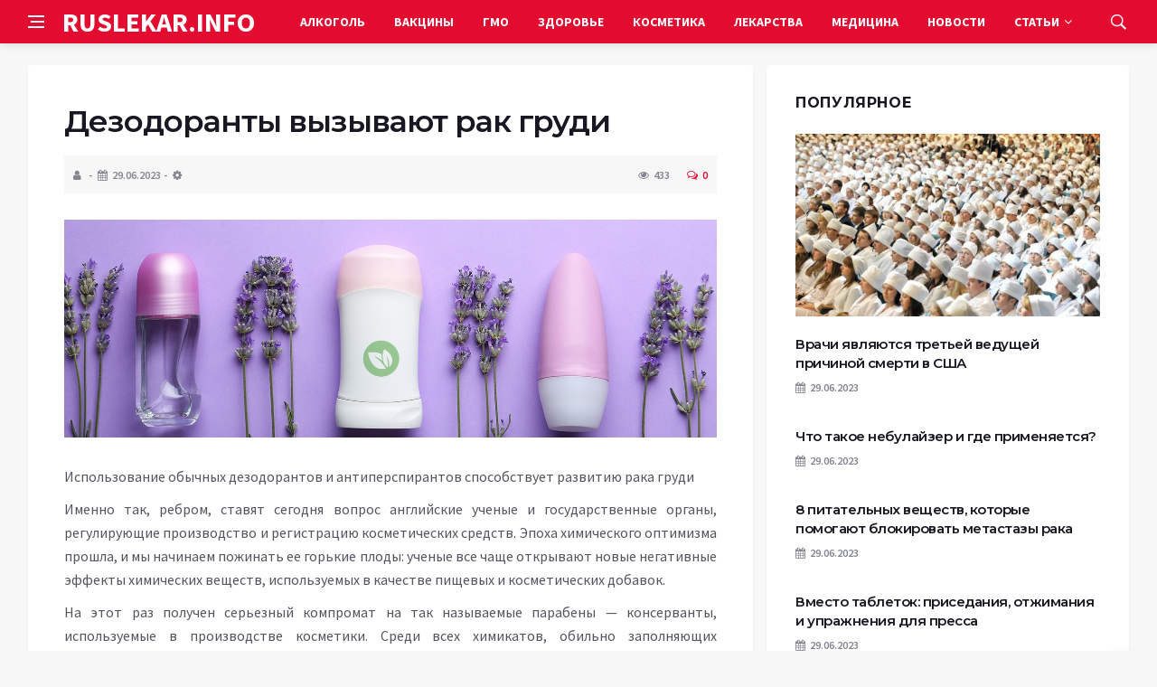

--- FILE ---
content_type: text/html; charset=UTF-8
request_url: https://ruslekar.info/Dezodoranti-vizivayut-rak-grudi-1204.html
body_size: 13903
content:
<!DOCTYPE html>
<html lang="ru-RU">
<head>
	<meta charset="UTF-8">
	<meta http-equiv="X-UA-Compatible" content="IE=edge">
    <meta name="viewport" content="width=device-width, initial-scale=1, shrink-to-fit=no" />
	<!--[if lt IE 9]>
	<script src="//html5shiv.googlecode.com/svn/trunk/html5.js"></script>
	<![endif]-->
	<title>Дезодоранты вызывают рак груди &#8212; Новости медицины: вред медицины, прививок, ГМО</title>
<meta name='robots' content='max-image-preview:large' />
<style id='wp-img-auto-sizes-contain-inline-css' type='text/css'>
img:is([sizes=auto i],[sizes^="auto," i]){contain-intrinsic-size:3000px 1500px}
/*# sourceURL=wp-img-auto-sizes-contain-inline-css */
</style>
<style id='wp-block-library-inline-css' type='text/css'>
:root{--wp-block-synced-color:#7a00df;--wp-block-synced-color--rgb:122,0,223;--wp-bound-block-color:var(--wp-block-synced-color);--wp-editor-canvas-background:#ddd;--wp-admin-theme-color:#007cba;--wp-admin-theme-color--rgb:0,124,186;--wp-admin-theme-color-darker-10:#006ba1;--wp-admin-theme-color-darker-10--rgb:0,107,160.5;--wp-admin-theme-color-darker-20:#005a87;--wp-admin-theme-color-darker-20--rgb:0,90,135;--wp-admin-border-width-focus:2px}@media (min-resolution:192dpi){:root{--wp-admin-border-width-focus:1.5px}}.wp-element-button{cursor:pointer}:root .has-very-light-gray-background-color{background-color:#eee}:root .has-very-dark-gray-background-color{background-color:#313131}:root .has-very-light-gray-color{color:#eee}:root .has-very-dark-gray-color{color:#313131}:root .has-vivid-green-cyan-to-vivid-cyan-blue-gradient-background{background:linear-gradient(135deg,#00d084,#0693e3)}:root .has-purple-crush-gradient-background{background:linear-gradient(135deg,#34e2e4,#4721fb 50%,#ab1dfe)}:root .has-hazy-dawn-gradient-background{background:linear-gradient(135deg,#faaca8,#dad0ec)}:root .has-subdued-olive-gradient-background{background:linear-gradient(135deg,#fafae1,#67a671)}:root .has-atomic-cream-gradient-background{background:linear-gradient(135deg,#fdd79a,#004a59)}:root .has-nightshade-gradient-background{background:linear-gradient(135deg,#330968,#31cdcf)}:root .has-midnight-gradient-background{background:linear-gradient(135deg,#020381,#2874fc)}:root{--wp--preset--font-size--normal:16px;--wp--preset--font-size--huge:42px}.has-regular-font-size{font-size:1em}.has-larger-font-size{font-size:2.625em}.has-normal-font-size{font-size:var(--wp--preset--font-size--normal)}.has-huge-font-size{font-size:var(--wp--preset--font-size--huge)}.has-text-align-center{text-align:center}.has-text-align-left{text-align:left}.has-text-align-right{text-align:right}.has-fit-text{white-space:nowrap!important}#end-resizable-editor-section{display:none}.aligncenter{clear:both}.items-justified-left{justify-content:flex-start}.items-justified-center{justify-content:center}.items-justified-right{justify-content:flex-end}.items-justified-space-between{justify-content:space-between}.screen-reader-text{border:0;clip-path:inset(50%);height:1px;margin:-1px;overflow:hidden;padding:0;position:absolute;width:1px;word-wrap:normal!important}.screen-reader-text:focus{background-color:#ddd;clip-path:none;color:#444;display:block;font-size:1em;height:auto;left:5px;line-height:normal;padding:15px 23px 14px;text-decoration:none;top:5px;width:auto;z-index:100000}html :where(.has-border-color){border-style:solid}html :where([style*=border-top-color]){border-top-style:solid}html :where([style*=border-right-color]){border-right-style:solid}html :where([style*=border-bottom-color]){border-bottom-style:solid}html :where([style*=border-left-color]){border-left-style:solid}html :where([style*=border-width]){border-style:solid}html :where([style*=border-top-width]){border-top-style:solid}html :where([style*=border-right-width]){border-right-style:solid}html :where([style*=border-bottom-width]){border-bottom-style:solid}html :where([style*=border-left-width]){border-left-style:solid}html :where(img[class*=wp-image-]){height:auto;max-width:100%}:where(figure){margin:0 0 1em}html :where(.is-position-sticky){--wp-admin--admin-bar--position-offset:var(--wp-admin--admin-bar--height,0px)}@media screen and (max-width:600px){html :where(.is-position-sticky){--wp-admin--admin-bar--position-offset:0px}}

/*# sourceURL=wp-block-library-inline-css */
</style><style id='global-styles-inline-css' type='text/css'>
:root{--wp--preset--aspect-ratio--square: 1;--wp--preset--aspect-ratio--4-3: 4/3;--wp--preset--aspect-ratio--3-4: 3/4;--wp--preset--aspect-ratio--3-2: 3/2;--wp--preset--aspect-ratio--2-3: 2/3;--wp--preset--aspect-ratio--16-9: 16/9;--wp--preset--aspect-ratio--9-16: 9/16;--wp--preset--color--black: #000000;--wp--preset--color--cyan-bluish-gray: #abb8c3;--wp--preset--color--white: #ffffff;--wp--preset--color--pale-pink: #f78da7;--wp--preset--color--vivid-red: #cf2e2e;--wp--preset--color--luminous-vivid-orange: #ff6900;--wp--preset--color--luminous-vivid-amber: #fcb900;--wp--preset--color--light-green-cyan: #7bdcb5;--wp--preset--color--vivid-green-cyan: #00d084;--wp--preset--color--pale-cyan-blue: #8ed1fc;--wp--preset--color--vivid-cyan-blue: #0693e3;--wp--preset--color--vivid-purple: #9b51e0;--wp--preset--gradient--vivid-cyan-blue-to-vivid-purple: linear-gradient(135deg,rgb(6,147,227) 0%,rgb(155,81,224) 100%);--wp--preset--gradient--light-green-cyan-to-vivid-green-cyan: linear-gradient(135deg,rgb(122,220,180) 0%,rgb(0,208,130) 100%);--wp--preset--gradient--luminous-vivid-amber-to-luminous-vivid-orange: linear-gradient(135deg,rgb(252,185,0) 0%,rgb(255,105,0) 100%);--wp--preset--gradient--luminous-vivid-orange-to-vivid-red: linear-gradient(135deg,rgb(255,105,0) 0%,rgb(207,46,46) 100%);--wp--preset--gradient--very-light-gray-to-cyan-bluish-gray: linear-gradient(135deg,rgb(238,238,238) 0%,rgb(169,184,195) 100%);--wp--preset--gradient--cool-to-warm-spectrum: linear-gradient(135deg,rgb(74,234,220) 0%,rgb(151,120,209) 20%,rgb(207,42,186) 40%,rgb(238,44,130) 60%,rgb(251,105,98) 80%,rgb(254,248,76) 100%);--wp--preset--gradient--blush-light-purple: linear-gradient(135deg,rgb(255,206,236) 0%,rgb(152,150,240) 100%);--wp--preset--gradient--blush-bordeaux: linear-gradient(135deg,rgb(254,205,165) 0%,rgb(254,45,45) 50%,rgb(107,0,62) 100%);--wp--preset--gradient--luminous-dusk: linear-gradient(135deg,rgb(255,203,112) 0%,rgb(199,81,192) 50%,rgb(65,88,208) 100%);--wp--preset--gradient--pale-ocean: linear-gradient(135deg,rgb(255,245,203) 0%,rgb(182,227,212) 50%,rgb(51,167,181) 100%);--wp--preset--gradient--electric-grass: linear-gradient(135deg,rgb(202,248,128) 0%,rgb(113,206,126) 100%);--wp--preset--gradient--midnight: linear-gradient(135deg,rgb(2,3,129) 0%,rgb(40,116,252) 100%);--wp--preset--font-size--small: 13px;--wp--preset--font-size--medium: 20px;--wp--preset--font-size--large: 36px;--wp--preset--font-size--x-large: 42px;--wp--preset--spacing--20: 0.44rem;--wp--preset--spacing--30: 0.67rem;--wp--preset--spacing--40: 1rem;--wp--preset--spacing--50: 1.5rem;--wp--preset--spacing--60: 2.25rem;--wp--preset--spacing--70: 3.38rem;--wp--preset--spacing--80: 5.06rem;--wp--preset--shadow--natural: 6px 6px 9px rgba(0, 0, 0, 0.2);--wp--preset--shadow--deep: 12px 12px 50px rgba(0, 0, 0, 0.4);--wp--preset--shadow--sharp: 6px 6px 0px rgba(0, 0, 0, 0.2);--wp--preset--shadow--outlined: 6px 6px 0px -3px rgb(255, 255, 255), 6px 6px rgb(0, 0, 0);--wp--preset--shadow--crisp: 6px 6px 0px rgb(0, 0, 0);}:where(.is-layout-flex){gap: 0.5em;}:where(.is-layout-grid){gap: 0.5em;}body .is-layout-flex{display: flex;}.is-layout-flex{flex-wrap: wrap;align-items: center;}.is-layout-flex > :is(*, div){margin: 0;}body .is-layout-grid{display: grid;}.is-layout-grid > :is(*, div){margin: 0;}:where(.wp-block-columns.is-layout-flex){gap: 2em;}:where(.wp-block-columns.is-layout-grid){gap: 2em;}:where(.wp-block-post-template.is-layout-flex){gap: 1.25em;}:where(.wp-block-post-template.is-layout-grid){gap: 1.25em;}.has-black-color{color: var(--wp--preset--color--black) !important;}.has-cyan-bluish-gray-color{color: var(--wp--preset--color--cyan-bluish-gray) !important;}.has-white-color{color: var(--wp--preset--color--white) !important;}.has-pale-pink-color{color: var(--wp--preset--color--pale-pink) !important;}.has-vivid-red-color{color: var(--wp--preset--color--vivid-red) !important;}.has-luminous-vivid-orange-color{color: var(--wp--preset--color--luminous-vivid-orange) !important;}.has-luminous-vivid-amber-color{color: var(--wp--preset--color--luminous-vivid-amber) !important;}.has-light-green-cyan-color{color: var(--wp--preset--color--light-green-cyan) !important;}.has-vivid-green-cyan-color{color: var(--wp--preset--color--vivid-green-cyan) !important;}.has-pale-cyan-blue-color{color: var(--wp--preset--color--pale-cyan-blue) !important;}.has-vivid-cyan-blue-color{color: var(--wp--preset--color--vivid-cyan-blue) !important;}.has-vivid-purple-color{color: var(--wp--preset--color--vivid-purple) !important;}.has-black-background-color{background-color: var(--wp--preset--color--black) !important;}.has-cyan-bluish-gray-background-color{background-color: var(--wp--preset--color--cyan-bluish-gray) !important;}.has-white-background-color{background-color: var(--wp--preset--color--white) !important;}.has-pale-pink-background-color{background-color: var(--wp--preset--color--pale-pink) !important;}.has-vivid-red-background-color{background-color: var(--wp--preset--color--vivid-red) !important;}.has-luminous-vivid-orange-background-color{background-color: var(--wp--preset--color--luminous-vivid-orange) !important;}.has-luminous-vivid-amber-background-color{background-color: var(--wp--preset--color--luminous-vivid-amber) !important;}.has-light-green-cyan-background-color{background-color: var(--wp--preset--color--light-green-cyan) !important;}.has-vivid-green-cyan-background-color{background-color: var(--wp--preset--color--vivid-green-cyan) !important;}.has-pale-cyan-blue-background-color{background-color: var(--wp--preset--color--pale-cyan-blue) !important;}.has-vivid-cyan-blue-background-color{background-color: var(--wp--preset--color--vivid-cyan-blue) !important;}.has-vivid-purple-background-color{background-color: var(--wp--preset--color--vivid-purple) !important;}.has-black-border-color{border-color: var(--wp--preset--color--black) !important;}.has-cyan-bluish-gray-border-color{border-color: var(--wp--preset--color--cyan-bluish-gray) !important;}.has-white-border-color{border-color: var(--wp--preset--color--white) !important;}.has-pale-pink-border-color{border-color: var(--wp--preset--color--pale-pink) !important;}.has-vivid-red-border-color{border-color: var(--wp--preset--color--vivid-red) !important;}.has-luminous-vivid-orange-border-color{border-color: var(--wp--preset--color--luminous-vivid-orange) !important;}.has-luminous-vivid-amber-border-color{border-color: var(--wp--preset--color--luminous-vivid-amber) !important;}.has-light-green-cyan-border-color{border-color: var(--wp--preset--color--light-green-cyan) !important;}.has-vivid-green-cyan-border-color{border-color: var(--wp--preset--color--vivid-green-cyan) !important;}.has-pale-cyan-blue-border-color{border-color: var(--wp--preset--color--pale-cyan-blue) !important;}.has-vivid-cyan-blue-border-color{border-color: var(--wp--preset--color--vivid-cyan-blue) !important;}.has-vivid-purple-border-color{border-color: var(--wp--preset--color--vivid-purple) !important;}.has-vivid-cyan-blue-to-vivid-purple-gradient-background{background: var(--wp--preset--gradient--vivid-cyan-blue-to-vivid-purple) !important;}.has-light-green-cyan-to-vivid-green-cyan-gradient-background{background: var(--wp--preset--gradient--light-green-cyan-to-vivid-green-cyan) !important;}.has-luminous-vivid-amber-to-luminous-vivid-orange-gradient-background{background: var(--wp--preset--gradient--luminous-vivid-amber-to-luminous-vivid-orange) !important;}.has-luminous-vivid-orange-to-vivid-red-gradient-background{background: var(--wp--preset--gradient--luminous-vivid-orange-to-vivid-red) !important;}.has-very-light-gray-to-cyan-bluish-gray-gradient-background{background: var(--wp--preset--gradient--very-light-gray-to-cyan-bluish-gray) !important;}.has-cool-to-warm-spectrum-gradient-background{background: var(--wp--preset--gradient--cool-to-warm-spectrum) !important;}.has-blush-light-purple-gradient-background{background: var(--wp--preset--gradient--blush-light-purple) !important;}.has-blush-bordeaux-gradient-background{background: var(--wp--preset--gradient--blush-bordeaux) !important;}.has-luminous-dusk-gradient-background{background: var(--wp--preset--gradient--luminous-dusk) !important;}.has-pale-ocean-gradient-background{background: var(--wp--preset--gradient--pale-ocean) !important;}.has-electric-grass-gradient-background{background: var(--wp--preset--gradient--electric-grass) !important;}.has-midnight-gradient-background{background: var(--wp--preset--gradient--midnight) !important;}.has-small-font-size{font-size: var(--wp--preset--font-size--small) !important;}.has-medium-font-size{font-size: var(--wp--preset--font-size--medium) !important;}.has-large-font-size{font-size: var(--wp--preset--font-size--large) !important;}.has-x-large-font-size{font-size: var(--wp--preset--font-size--x-large) !important;}
/*# sourceURL=global-styles-inline-css */
</style>

<style id='classic-theme-styles-inline-css' type='text/css'>
/*! This file is auto-generated */
.wp-block-button__link{color:#fff;background-color:#32373c;border-radius:9999px;box-shadow:none;text-decoration:none;padding:calc(.667em + 2px) calc(1.333em + 2px);font-size:1.125em}.wp-block-file__button{background:#32373c;color:#fff;text-decoration:none}
/*# sourceURL=/wp-includes/css/classic-themes.min.css */
</style>
<link rel='stylesheet' id='bs-css' href='https://ruslekar.info/wp-content/themes/Default/css/bootstrap.min.css?ver=6.9' type='text/css' media='all' />
<link rel='stylesheet' id='main-css' href='https://ruslekar.info/wp-content/themes/Default/css/style.css?1769345389&#038;ver=6.9' type='text/css' media='all' />
<link rel='stylesheet' id='en-css' href='https://ruslekar.info/wp-content/themes/Default/css/engine.css?1769345389&#038;ver=6.9' type='text/css' media='all' />
<link rel='stylesheet' id='fc-css' href='https://ruslekar.info/wp-content/themes/Default/css/font-icons.css?ver=6.9' type='text/css' media='all' />
<link rel='stylesheet' id='aw-css' href='//maxcdn_bootstrapcdn_com/font-awesome/4_7_0/css/font-awesome_min_cssver=4.7.0&#038;ver=6.9' type='text/css' media='all' />
<link rel="canonical" href="https://ruslekar.info/dezodoranti-vizivayut-rak-grudi-1204.html" />
	   <link href='https://fonts.googleapis.com/css?family=Montserrat:400,600,700%7CSource+Sans+Pro:400,600,700' rel='stylesheet'>
	
  
<!-- Yandex.RTB -->
<script>window.yaContextCb=window.yaContextCb||[]</script>
<script src="https://yandex.ru/ads/system/context.js" async></script>

</head>

<body class="wp-singular post-template-default single single-post postid-25053 single-format-standard wp-theme-Default bg-light style-default style-rounded">
<div class="content-overlay"></div>

<header class="sidenav" id="sidenav">
	<div class="sidenav__close">
		<button class="sidenav__close-button" id="sidenav__close-button" aria-label="закрыть"><i class="ui-close sidenav__close-icon"></i></button>
	</div>
	<nav class="sidenav__menu-container">
		<ul id="top-nav-ul" class="sidenav__menu slide-menu" role="menubar"><li id="menu-item-18548" class="menu-item menu-item-type-taxonomy menu-item-object-category menu-item-18548"><a href="https://ruslekar.info/category/alkogol">Алкоголь</a></li>
<li id="menu-item-18550" class="menu-item menu-item-type-taxonomy menu-item-object-category menu-item-18550"><a href="https://ruslekar.info/category/vaktsini">Вакцины</a></li>
<li id="menu-item-18551" class="menu-item menu-item-type-taxonomy menu-item-object-category menu-item-18551"><a href="https://ruslekar.info/category/gmo">ГМО</a></li>
<li id="menu-item-18552" class="menu-item menu-item-type-taxonomy menu-item-object-category menu-item-18552"><a href="https://ruslekar.info/category/health">Здоровье</a></li>
<li id="menu-item-18554" class="menu-item menu-item-type-taxonomy menu-item-object-category current-post-ancestor current-menu-parent current-post-parent menu-item-18554"><a href="https://ruslekar.info/category/kosmetika">Косметика</a></li>
<li id="menu-item-18556" class="menu-item menu-item-type-taxonomy menu-item-object-category menu-item-18556"><a href="https://ruslekar.info/category/lekarstva">Лекарства</a></li>
<li id="menu-item-18557" class="menu-item menu-item-type-taxonomy menu-item-object-category menu-item-18557"><a href="https://ruslekar.info/category/meditsina-html">Медицина</a></li>
<li id="menu-item-18558" class="menu-item menu-item-type-taxonomy menu-item-object-category menu-item-18558"><a href="https://ruslekar.info/category/news">Новости</a></li>
<li id="menu-item-18562" class="menu-item menu-item-type-custom menu-item-object-custom menu-item-has-children dropdown show-on-hover menu-item-18562"><a href="#">Статьи <b class="caret"><i class="fa fa-angle-down" aria-hidden="true"></i></b></a>
<ul class="dropdown-menu">
	<li id="menu-item-18553" class="menu-item menu-item-type-taxonomy menu-item-object-category menu-item-18553"><a href="https://ruslekar.info/category/books">Книги</a></li>
	<li id="menu-item-18555" class="menu-item menu-item-type-taxonomy menu-item-object-category menu-item-18555"><a href="https://ruslekar.info/category/kurenie">Курение</a></li>
	<li id="menu-item-18560" class="menu-item menu-item-type-taxonomy menu-item-object-category menu-item-18560"><a href="https://ruslekar.info/category/pishhevye-dobavki">Пищевые добавки</a></li>
	<li id="menu-item-18559" class="menu-item menu-item-type-taxonomy menu-item-object-category menu-item-18559"><a href="https://ruslekar.info/category/opasnaya-eda">Опасная Еда</a></li>
</ul>
</li>
</ul>	</nav>




</header>

<main class="main oh" id="main">
	<header class="nav">
		<div class="nav__holder nav--sticky">
			<div class="container relative">
				<div class="flex-parent">
					<button class="nav-icon-toggle" id="nav-icon-toggle" aria-label="Open side menu">
					<span class="nav-icon-toggle__box"><span class="nav-icon-toggle__inner"></span></span>
					</button> 
					<a href="/" class="logo" style="color: #fff;"><div id="custom_html-5" class="widget_text header-2 widget widget_custom_html"><div class="textwidget custom-html-widget">RUSLEKAR.INFO</div></div>
</a>
					<nav class="flex-child nav__wrap main-menu">

<ul id="top-nav-ul" class="nav__menu top-menu" role="menubar"><li class="menu-item menu-item-type-taxonomy menu-item-object-category menu-item-18548"><a href="https://ruslekar.info/category/alkogol">Алкоголь</a></li>
<li class="menu-item menu-item-type-taxonomy menu-item-object-category menu-item-18550"><a href="https://ruslekar.info/category/vaktsini">Вакцины</a></li>
<li class="menu-item menu-item-type-taxonomy menu-item-object-category menu-item-18551"><a href="https://ruslekar.info/category/gmo">ГМО</a></li>
<li class="menu-item menu-item-type-taxonomy menu-item-object-category menu-item-18552"><a href="https://ruslekar.info/category/health">Здоровье</a></li>
<li class="menu-item menu-item-type-taxonomy menu-item-object-category current-post-ancestor current-menu-parent current-post-parent menu-item-18554"><a href="https://ruslekar.info/category/kosmetika">Косметика</a></li>
<li class="menu-item menu-item-type-taxonomy menu-item-object-category menu-item-18556"><a href="https://ruslekar.info/category/lekarstva">Лекарства</a></li>
<li class="menu-item menu-item-type-taxonomy menu-item-object-category menu-item-18557"><a href="https://ruslekar.info/category/meditsina-html">Медицина</a></li>
<li class="menu-item menu-item-type-taxonomy menu-item-object-category menu-item-18558"><a href="https://ruslekar.info/category/news">Новости</a></li>
<li class="menu-item menu-item-type-custom menu-item-object-custom menu-item-has-children dropdown show-on-hover menu-item-18562"><a href="#">Статьи <b class="caret"><i class="fa fa-angle-down" aria-hidden="true"></i></b></a>
<ul class="dropdown-menu">
	<li class="menu-item menu-item-type-taxonomy menu-item-object-category menu-item-18553"><a href="https://ruslekar.info/category/books">Книги</a></li>
	<li class="menu-item menu-item-type-taxonomy menu-item-object-category menu-item-18555"><a href="https://ruslekar.info/category/kurenie">Курение</a></li>
	<li class="menu-item menu-item-type-taxonomy menu-item-object-category menu-item-18560"><a href="https://ruslekar.info/category/pishhevye-dobavki">Пищевые добавки</a></li>
	<li class="menu-item menu-item-type-taxonomy menu-item-object-category menu-item-18559"><a href="https://ruslekar.info/category/opasnaya-eda">Опасная Еда</a></li>
</ul>
</li>
</ul>

						
					</nav>
					<div class="nav__right">
						<div class="nav__right-item nav__search">
							<a href="#" class="nav__search-trigger" id="nav__search-trigger"><i class="ui-search nav__search-trigger-icon"></i></a>
                            <div class="nav__search-box" id="nav__search-box">
	<form role="search" method="get" class="nav__search-form" action="https://ruslekar.info/">
	  <input type="text" placeholder="Поиск по сайту ..."  class="nav__search-input" value="" name="s" />					
      <button type="submit" class="search-button btn btn-lg btn-color btn-button"><i class="ui-search nav__search-icon"></i></button>
	</form>
</div>						</div>
					</div>
				</div>
			</div>
		</div>
	</header>
	

	<div class="container">
		<div class="breadcrumbs main-bread">
			<div class="speedbar main-title"><a href="/"><div id="custom_html-4" class="widget_text widget widget_custom_html"><div class="textwidget custom-html-widget"></div></div>
</a></div>
		</div>
	</div>

<div class="container">
 <div class="breadcrumbs">
   <div class="speedbar">
       		
    </div>
  </div>
</div>


<main class="main oh" id="main">
	<div class="main-container container" id="main-container">
	   <div class="row">
		 <div class="col-lg-8 blog__content mb-72">
				
           <div class="content-box">
	         <article class="entry mb-0">
		      <div class="single-post__entry-header entry__header">
			   <h1 class="single-post__entry-title mt-0">Дезодоранты вызывают рак груди</h1>
			   <div class="entry__meta-holder" style="background:#f7f7f7;padding:10px">
				 <ul class="entry__meta">
					<li class="entry__meta-date"><i class="fa fa-user"></i></li>
					<li class="entry__meta-date"><i class="fa fa-calendar"></i>29.06.2023</li>
					<li class="entry__meta-date"><i class="fa fa-cog"></i> </li>
				 </ul>
				 <ul class="entry__meta">
					<li class="entry__meta-views"><i class="ui-eye"></i><span>433</span></li>
					<li class="entry__meta-comments"><a href="#com-list"><i class="ui-chat-empty"></i>0</a></li>
				 </ul>
			  </div>
		  </div>

         <!--реклама-->
		            <!--/реклама-->

		 <div class="entry__article-wrap">
			<div class="entry__article">
				<div class="full_story">
                  <!---->
                   <!--реклама в теле поста-->
<p><img fetchpriority="high" decoding="async" src="https://ruslekar.info/wp-content/uploads/2023/06/642f3aa6b76c0f71da87a8ee282ec566.jpg" alt="" width="1440" height="480" class="alignnone size-full wp-image-32177" srcset="https://ruslekar.info/wp-content/uploads/2023/06/642f3aa6b76c0f71da87a8ee282ec566.jpg 1440w, https://ruslekar.info/wp-content/uploads/2023/06/642f3aa6b76c0f71da87a8ee282ec566-300x100.jpg 300w, https://ruslekar.info/wp-content/uploads/2023/06/642f3aa6b76c0f71da87a8ee282ec566-1024x341.jpg 1024w, https://ruslekar.info/wp-content/uploads/2023/06/642f3aa6b76c0f71da87a8ee282ec566-768x256.jpg 768w, https://ruslekar.info/wp-content/uploads/2023/06/642f3aa6b76c0f71da87a8ee282ec566-250x83.jpg 250w" sizes="(max-width: 1440px) 100vw, 1440px" /></p>
<p>Использование обычных дезодорантов и антиперспирантов способствует развитию рака груди</p>
<p>Именно так, ребром, ставят сегодня вопрос английские ученые и государственные органы, регулирующие производство и регистрацию косметических средств. Эпоха химического оптимизма прошла, и мы начинаем пожинать ее горькие плоды: ученые все чаще открывают новые негативные эффекты химических веществ, используемых в качестве пищевых и косметических добавок.</p>
<p>На этот раз получен серьезный компромат на так называемые парабены &#8212; консерванты, используемые в производстве косметики. Среди всех химикатов, обильно заполняющих флакончики, тюбики, баночки и прочую косметическую тару, парабены считались одними из самых безопасных. И вот ученые из University of Reading в Эдинбурге обнаружили, что эти химикаты накапливаются в организме женщин и, в частности, в тканях злокачественных опухолей молочных желез.</p>
<p>Результаты исследования, только что опубликованные в серьезном научном &quot;Журнале прикладной токсикологии&quot; (Journal of Applied Toxicology), уже заставили поволноваться производителей косметики. Они заявили, что парабены проходили проверку на безопасность и что это исследование еще не говорит о том, что эти консерванты способствуют развитию рака груди. С методологической точки зрения производители правы: факт накопления консервантов в опухоли еще не доказывает, что они ее и вызвали.</p>        
<p>  Но у ученых есть серьезные основания полагать, что именно парабены способствуют развитию рака груди. Это предположение появилось еще в 1984 году, когда выяснилось, что парабены в организме человека и некоторых животных ведут себя так же, как и эстрогены &#8212; женские половые гормоны. А медикам хорошо известно, что рак груди относится к так называемым гормонозависимым опухолям, риск возникновения которых увеличивается при избытке эстрогенов. Кстати, именно по этой причине рак груди редко встречается у мужчин &#8212; у них мало женских гормонов. И вот не прошло и 20 лет, как получены первые результаты, подтверждающие серьезность тех старых научных предположений.</p>
<p>Онколог Филиппа Дарбр, руководившая группой исследователей, рассказывает, что очень долго не могла найти средства на эту работу, никто ее не хотел финансировать. А парабены при этом использовались в 90% всех косметических средств. Производители косметики пока не намерены отказываться от парабенов. И, похоже, до окончательного решения их судьбы нам придется ждать еще лет 20-30. Примерно столько времени нужно для организации исследования и наблюдения за несколькими тысячами женщин. Только такое исследование, в котором сравнят частоту развития рака молочной железы у женщин, пользующихся дезодорантами с парабенами и без них, сможет убедительно продемонстрировать опасность (или безопасность) этих химикатов. Такое развитие событий не исключено: чиновники из департамента по торговле и промышленности Великобритании проявили интерес к исследованию и намерены заниматься этой проблемой дальше. Что же делать нам, обывателям? В такой ситуации неплохо звучит слегка измененный совет из рекламного ролика одного из дезодорантов: &quot;Подумай об этом. Может быть, эта штука реально работает&quot;.</p>
<p>  Кстати, стоит подумать и мужчинам. Ведь рак груди у женщин &#8212; только одна сторона этой проблемы. Действие гормонов редко ограничивается каким-либо одним эффектом. Например, у мужчин эстрогены и близкие к ним вещества негативно влияют на созревание сперматозоидов, мешая многим из них стать отцами. Почему дезодоранты опаснее других косметических средств. Если парабены используют в косметике так широко, то почему речь преимущественно идет о дезодорантах? Ведь они могут проникать через кожу из любого косметического средства, наносимого на руки, лицо, волосы, и разноситься по всему организму. В действительности все так и происходит. Но при этом часть парабенов в организме разрушается или превращается в другие вещества, обладающие более слабым эстрогеноподобным действием.<br />  А вот при пользовании дезодорантами большая часть парабенов направляется прямо в ткани молочной железы. И это связано с анатомией. Во-первых, подмышечная область располагается к груди ближе всего, во-вторых, между этими образованиями существует связь в виде многочисленных лимфатических сосудов. И, наконец, возможность попадания парабенов из подмышечной области прямо в ткани груди подтверждается фактами: в опухолях нашли именно те парабены, которые были в составе дезодорантов, &#8212; они ничуть не изменились. Если бы парабены путешествовали по организму через кровь, то в них неизбежно бы произошли некоторые изменения. Косвенным подтверждением связи между дезодорантами и раком груди служит статистика &#8212; опухоли чаще всего располагаются в той части груди, которая ближе всего расположена к подмышечной области.</p>
<p>  А.Мельников, &quot;Известия&quot;, 5 февраля 2004 года&nbsp;</p>
</p>
                </div>
				<div class="entry__tags clearfixnewline">
                   				</div>
				<script src="https://yastatic.net/share2/share.js"></script>
<div class="ya-share2" style="margin: 35px 0px 0px -25px" data-curtain data-size="l" data-services="vkontakte,facebook,odnoklassniki,telegram,twitter,viber,whatsapp,moimir,linkedin,lj,reddit"></div>			</div>
		</div>

		<!--реклама-->
		        <!--/реклама-->
		
		<nav class="entry-navigation">
			<div class="clearfix">
				<div class="entry-navigation--left">
					<i class="ui-arrow-left"></i>
					<span class="entry-navigation__label">Предыдущая новость</span>
					<div class="entry-navigation__link">
                        <a href="https://ruslekar.info/vred-i-vulgarnost-zhenskoy-modi-1823.html" rel="prev">Вред и вульгарность женской моды</a> 
					</div>
				</div>
				<div class="entry-navigation--right">
					<span class="entry-navigation__label">Следующая новость</span>
					<i class="ui-arrow-right"></i>
					<div class="entry-navigation__link">
						<a href="https://ruslekar.info/o-mile-shampune-i-drugoy-himii-1053.html" rel="next"> О мыле, шампуне и другой химии</a> 
					</div>
				</div>
			</div>
		</nav>

	<section class="section related-posts mt-40 mb-0">
			<div class="title-wrap title-wrap--line title-wrap--pr">
				<h3 class="section-title"><i class="fa fa-random"></i> Вам также может быть интересно</h3>
			</div>
			<div class="column-count-2">


			
          
    <article class="entry thumb--size-1">
	<div class="entry__img-holder thumb__img-holder related_img">
<img src="https://ruslekar.info/wp-content/uploads/2023/06/it6wpkwgjau.jpg" class="entry__img thumb_cat" alt="Вред от ПАВ" />
		<div class="bottom-gradient"></div>
		<div class="thumb-text-holder">
			<h2 class="thumb-entry-title"><a href="https://ruslekar.info/vred-ot-pav-938.html">Вред от ПАВ</a></h2>
		</div>
		<a href="https://ruslekar.info/vred-ot-pav-938.html" class="thumb-url"></a>
	</div>
</article>
          
     
			
          
    <article class="entry thumb--size-1">
	<div class="entry__img-holder thumb__img-holder related_img">
<img src="https://ruslekar.info/wp-content/uploads/2023/06/74bebeddd4f36d4db85ca1aec5uc-kosmetika-ruchnoj-raboty-mylo-kastilskoe-organicheskoe-mylo-s.jpg" class="entry__img thumb_cat" alt="Чем вредно мыло" />
		<div class="bottom-gradient"></div>
		<div class="thumb-text-holder">
			<h2 class="thumb-entry-title"><a href="https://ruslekar.info/chem-vredno-milo-428.html">Чем вредно мыло</a></h2>
		</div>
		<a href="https://ruslekar.info/chem-vredno-milo-428.html" class="thumb-url"></a>
	</div>
</article>
          
     
			
          
    <article class="entry thumb--size-1">
	<div class="entry__img-holder thumb__img-holder related_img">
<img src="https://ruslekar.info/wp-content/uploads/2023/06/dangerous_cosmetics.jpg" class="entry__img thumb_cat" alt="Опасная косметика" />
		<div class="bottom-gradient"></div>
		<div class="thumb-text-holder">
			<h2 class="thumb-entry-title"><a href="https://ruslekar.info/opasnaya-kosmetika-654.html">Опасная косметика</a></h2>
		</div>
		<a href="https://ruslekar.info/opasnaya-kosmetika-654.html" class="thumb-url"></a>
	</div>
</article>
          
     
			
          
    <article class="entry thumb--size-1">
	<div class="entry__img-holder thumb__img-holder related_img">
<img src="https://ruslekar.info/wp-content/uploads/2023/06/zubnaya_pasta_2.jpg" class="entry__img thumb_cat" alt="Чем опасна зубная паста" />
		<div class="bottom-gradient"></div>
		<div class="thumb-text-holder">
			<h2 class="thumb-entry-title"><a href="https://ruslekar.info/chem-opasna-zubnaya-pasta-577.html">Чем опасна зубная паста</a></h2>
		</div>
		<a href="https://ruslekar.info/chem-opasna-zubnaya-pasta-577.html" class="thumb-url"></a>
	</div>
</article>
          
     
			
          
    <article class="entry thumb--size-1">
	<div class="entry__img-holder thumb__img-holder related_img">
<img src="https://ruslekar.info/wp-content/uploads/2023/06/318efd6d8d8ea625eb8012032ers.jpg" class="entry__img thumb_cat" alt="Накладные ногти: польза или вред" />
		<div class="bottom-gradient"></div>
		<div class="thumb-text-holder">
			<h2 class="thumb-entry-title"><a href="https://ruslekar.info/nakladnie-nogti-polza-ili-vred-933.html">Накладные ногти: польза или вред</a></h2>
		</div>
		<a href="https://ruslekar.info/nakladnie-nogti-polza-ili-vred-933.html" class="thumb-url"></a>
	</div>
</article>
          
     
			
          
    <article class="entry thumb--size-1">
	<div class="entry__img-holder thumb__img-holder related_img">
<img src="https://ruslekar.info/wp-content/uploads/2023/06/c87b6f.jpg" class="entry__img thumb_cat" alt="Парфюмерия опасна для здоровья" />
		<div class="bottom-gradient"></div>
		<div class="thumb-text-holder">
			<h2 class="thumb-entry-title"><a href="https://ruslekar.info/parfyumeriya-opasna-dlya-zdorovya-800.html">Парфюмерия опасна для здоровья</a></h2>
		</div>
		<a href="https://ruslekar.info/parfyumeriya-opasna-dlya-zdorovya-800.html" class="thumb-url"></a>
	</div>
</article>
          
     
			
          
    <article class="entry thumb--size-1">
	<div class="entry__img-holder thumb__img-holder related_img">
<img src="https://ruslekar.info/wp-content/uploads/2023/06/sostav20shampuny1.jpg" class="entry__img thumb_cat" alt="Что скрывают шампуни для детей" />
		<div class="bottom-gradient"></div>
		<div class="thumb-text-holder">
			<h2 class="thumb-entry-title"><a href="https://ruslekar.info/chto-skrivayut-shampuni-dlya-detey-192.html">Что скрывают шампуни для детей</a></h2>
		</div>
		<a href="https://ruslekar.info/chto-skrivayut-shampuni-dlya-detey-192.html" class="thumb-url"></a>
	</div>
</article>
          
     
			
          
    <article class="entry thumb--size-1">
	<div class="entry__img-holder thumb__img-holder related_img">
<img src="https://ruslekar.info/wp-content/uploads/2023/06/6c0e1d59a1a60f9fe1f976438f58137f.jpg" class="entry__img thumb_cat" alt="Детская косметика может быть опасной" />
		<div class="bottom-gradient"></div>
		<div class="thumb-text-holder">
			<h2 class="thumb-entry-title"><a href="https://ruslekar.info/detskaya-kosmetika-mozhet-bit-opasnoy-195.html">Детская косметика может быть опасной</a></h2>
		</div>
		<a href="https://ruslekar.info/detskaya-kosmetika-mozhet-bit-opasnoy-195.html" class="thumb-url"></a>
	</div>
</article>
          
     
			
          
    <article class="entry thumb--size-1">
	<div class="entry__img-holder thumb__img-holder related_img">
<img src="https://ruslekar.info/wp-content/uploads/2023/06/plasticheskaya-hirurgiya-v-rossii.jpg" class="entry__img thumb_cat" alt="Вред пластической хирургии или польза?" />
		<div class="bottom-gradient"></div>
		<div class="thumb-text-holder">
			<h2 class="thumb-entry-title"><a href="https://ruslekar.info/vred-plasticheskoy-hirurgii-ili-polza-936.html">Вред пластической хирургии или польза?</a></h2>
		</div>
		<a href="https://ruslekar.info/vred-plasticheskoy-hirurgii-ili-polza-936.html" class="thumb-url"></a>
	</div>
</article>
          
     
			
          
    <article class="entry thumb--size-1">
	<div class="entry__img-holder thumb__img-holder related_img">
<img src="https://ruslekar.info/wp-content/uploads/2023/06/breast-implants-pic.jpg" class="entry__img thumb_cat" alt="Силиконовые имплантанты: польза или вред" />
		<div class="bottom-gradient"></div>
		<div class="thumb-text-holder">
			<h2 class="thumb-entry-title"><a href="https://ruslekar.info/silikonovie-implantanti-polza-ili-vred-935.html">Силиконовые имплантанты: польза или вред</a></h2>
		</div>
		<a href="https://ruslekar.info/silikonovie-implantanti-polza-ili-vred-935.html" class="thumb-url"></a>
	</div>
</article>
          
     
			
          
    <article class="entry thumb--size-1">
	<div class="entry__img-holder thumb__img-holder related_img">
<img src="https://ruslekar.info/wp-content/uploads/2023/06/depositphotos_138428540_l_1273.jpg" class="entry__img thumb_cat" alt="Чем заменить шампунь? Народные рецепты" />
		<div class="bottom-gradient"></div>
		<div class="thumb-text-holder">
			<h2 class="thumb-entry-title"><a href="https://ruslekar.info/chem-zamenit-shampun-narodnie-retsepti-802.html">Чем заменить шампунь? Народные рецепты</a></h2>
		</div>
		<a href="https://ruslekar.info/chem-zamenit-shampun-narodnie-retsepti-802.html" class="thumb-url"></a>
	</div>
</article>
          
     
			
          
    <article class="entry thumb--size-1">
	<div class="entry__img-holder thumb__img-holder related_img">
<img src="https://ruslekar.info/wp-content/uploads/2023/06/maxresdefault-4.jpg" class="entry__img thumb_cat" alt="Наращивание ресниц — вред или польза?" />
		<div class="bottom-gradient"></div>
		<div class="thumb-text-holder">
			<h2 class="thumb-entry-title"><a href="https://ruslekar.info/narashchivanie-resnits-vred-ili-polza-934.html">Наращивание ресниц — вред или польза?</a></h2>
		</div>
		<a href="https://ruslekar.info/narashchivanie-resnits-vred-ili-polza-934.html" class="thumb-url"></a>
	</div>
</article>
          
     

			</div>
		</section>  </article>

	   <div class="entry-comments" id="com-list">
		   <div class="title-wrap title-wrap--line">
			<h3 class="section-title"><i class="fa fa-commenting-o"></i> Комментарии 0</h3>
		   </div>
	   </div>
	    <div id="comments">

			<div id="respond" class="comment-respond">
		<h3 id="reply-title" class="comment-reply-title">Оставить комментарий <small><a rel="nofollow" id="cancel-comment-reply-link" href="/Dezodoranti-vizivayut-rak-grudi-1204.html#respond" style="display:none;">Отменить ответ</a></small></h3><form action="https://ruslekar.info/wp-comments-post.php" method="post" id="commentform" class="comment-form"><p class="comment-notes">Ваш email не будет опубликован.</p><div class="form-group"><label for="comment">Комментарий:</label><textarea class="form-control" id="comment" name="comment" cols="45" rows="8" required></textarea></div><div class="form-group"><label for="author">Имя</label><input class="form-control" id="author" name="author" type="text" value="" size="30" required></div>
<div class="form-group"><label for="email">Email</label><input class="form-control" id="email" name="email" type="email" value="" size="30" required></div>
<p class="comment-form-cookies-consent"><input id="wp-comment-cookies-consent" name="wp-comment-cookies-consent" type="checkbox" value="yes" /> <label for="wp-comment-cookies-consent">Сохранить моё имя, email и адрес сайта в этом браузере для последующих моих комментариев.</label></p>
<p class="form-submit"><input name="submit" type="submit" id="submit" class="btn btn-default" value="Отправить" /> <input type='hidden' name='comment_post_ID' value='25053' id='comment_post_ID' />
<input type='hidden' name='comment_parent' id='comment_parent' value='0' />
</p><p style="display: none;"><input type="hidden" id="akismet_comment_nonce" name="akismet_comment_nonce" value="352c5a357e" /></p><p style="display: none !important;" class="akismet-fields-container" data-prefix="ak_"><label>&#916;<textarea name="ak_hp_textarea" cols="45" rows="8" maxlength="100"></textarea></label><input type="hidden" id="ak_js_1" name="ak_js" value="61"/><script>document.getElementById( "ak_js_1" ).setAttribute( "value", ( new Date() ).getTime() );</script></p></form>	</div><!-- #respond -->
	</div>      </div>

	</div>
    
<aside class="col-lg-4 sidebar sidebar--right">
	<aside id="custom_html-2" class="widget_text widget widget_custom_html"><div class="textwidget custom-html-widget">
	<div class=" widget-rating-posts">
		<h4 class="widget-title">Популярное</h4>


<article class="entry">

	<div class="entry__img-holder">
		<a href="https://ruslekar.info/vrachi-yavlyayutsya-tretey-vedushchey-prichinoy-smerti-v-ssha-4806.html">
			<div class="thumb-container thumb-60">

<img src="https://ruslekar.info/wp-content/uploads/2023/06/5178362_600.jpg" class="entry__img thumb_cat" alt="Врачи являются третьей ведущей причиной смерти в США" />		
			</div>	

		</a>
	</div>
	<div class="entry__body">
		<div class="entry__header">
			<h2 class="entry__title"><a href="https://ruslekar.info/vrachi-yavlyayutsya-tretey-vedushchey-prichinoy-smerti-v-ssha-4806.html">Врачи являются третьей ведущей причиной смерти в США</a></h2>
			<ul class="entry__meta">
				<li class="entry__meta-date"><i class="fa fa-calendar"></i>29.06.2023</li>
			
			</ul>
		</div>
	</div>
</article>
      

	

<article class="entry">
	<div class="entry__body">
		<div class="entry__header">
			<h2 class="entry__title"><a href="https://ruslekar.info/chto-takoe-nebulayzer-i-gde-primenyaetsya-5131.html">Что такое небулайзер и где применяется?</a></h2>
			<ul class="entry__meta">
				<li class="entry__meta-date"><i class="fa fa-calendar"></i>29.06.2023</li>
			</ul>
		</div>
	</div>
</article>
      	

<article class="entry">
	<div class="entry__body">
		<div class="entry__header">
			<h2 class="entry__title"><a href="https://ruslekar.info/8-pitatelnih-veshchestv-kotorie-pomogayut-blokirovat-metastazi-raka-6402.html">8 питательных веществ, которые помогают блокировать метастазы рака</a></h2>
			<ul class="entry__meta">
				<li class="entry__meta-date"><i class="fa fa-calendar"></i>29.06.2023</li>
			</ul>
		</div>
	</div>
</article>
      	

<article class="entry">
	<div class="entry__body">
		<div class="entry__header">
			<h2 class="entry__title"><a href="https://ruslekar.info/vmesto-tabletok-prisedaniya-otzhimaniya-i-uprazhneniya-dlya-pressa-4525.html">Вместо таблеток: приседания, отжимания и упражнения для пресса</a></h2>
			<ul class="entry__meta">
				<li class="entry__meta-date"><i class="fa fa-calendar"></i>29.06.2023</li>
			</ul>
		</div>
	</div>
</article>
      	

<article class="entry">
	<div class="entry__body">
		<div class="entry__header">
			<h2 class="entry__title"><a href="https://ruslekar.info/pochemu-rani-gnoyatsya-istoriya-antiseptikov-5398.html">Почему раны гноятся: история антисептиков</a></h2>
			<ul class="entry__meta">
				<li class="entry__meta-date"><i class="fa fa-calendar"></i>29.06.2023</li>
			</ul>
		</div>
	</div>
</article>
      	

<article class="entry">
	<div class="entry__body">
		<div class="entry__header">
			<h2 class="entry__title"><a href="https://ruslekar.info/georgiy-sidorov-rasskazivaet-o-narodnom-retsepte-lecheniya-raka-2293.html">Георгий Сидоров рассказывает о народном рецепте лечения рака</a></h2>
			<ul class="entry__meta">
				<li class="entry__meta-date"><i class="fa fa-calendar"></i>29.06.2023</li>
			</ul>
		</div>
	</div>
</article>
      	</div></div></aside>
<aside id="execphp-2" class="widget widget_execphp"><h4 class="widget-title">Реклама</h4>
			<div class="execphpwidget"><!--e3aa742a--><!--e3aa742a--><!--2dde10fc--><!--2dde10fc--></div>
		</aside>
<aside id="custom_html-3" class="widget_text widget widget_custom_html"><div class="textwidget custom-html-widget"></div></aside>
</aside>  </div>
</div>

</div>

	<footer class="footer footer--dark" id="stop_id">
		<div class="footer-soc">
			<div class="container">
				<div class="socials socials--medium mb-0 pb-0" style="float:none;margin:0 auto;display:block;width:100%">
					<script src="https://yastatic.net/share2/share.js"></script>
					<div class="ya-share2 footer-social" data-curtain data-size="l" data-services="vkontakte,facebook,odnoklassniki,telegram,twitter,viber,whatsapp,moimir,linkedin,lj,reddit"></div>				</div>
			</div>
		</div>
		<div class="container">
			<div class="footer__widgets">
				<div class="row">
					<div class="col-lg-3 col-md-6" style="-webkit-box-flex: 0; -ms-flex: 0 0 100%; flex: 0 0 100%; max-width: 100%; text-align: center;">
						<aside class="widget widget-logo">
														<div id="execphp-3" class="widget widget_execphp">			<div class="execphpwidget"><p class="mt-8 mb-0">Использование любых материалов, размещённых на сайте, разрешается при условии активной ссылки на наш сайт.</p>
<p>При копировании материалов для интернет-изданий – обязательна прямая открытая для поисковых систем гиперссылка. Ссылка должна быть размещена в независимости от полного либо частичного использования материалов. Гиперссылка (для интернет- изданий) – должна быть размещена в подзаголовке или в первом абзаце материала.</p>
<p>Все материалы, содержащиеся на веб-сайте ruslekar, защищены законом об авторском праве. Фотографии и прочие материалы являются собственностью их авторов и представлены исключительно для некоммерческого использования и ознакомления , если не указано иное. Несанкционированное использование таких материалов может нарушать закон об авторском праве, торговой марке и другие законы.</p>
<p class="copyright mb-0" style="margin-top: 0;">Учредитель: ООО «Издательская группа «Объединенная Европа».</p>
<br>
<p class="copyright mb-0" style="margin-top: 0;">Copyright &copy; 2013 - 2026, Информационный портал «Медицинская Правда». Все права защищены.</p></div>
		</div>
						</aside>
					</div>
				</div>
			</div>
		</div>
	</footer>
	
	
	<div id="back-to-top">
		<a href="#top" aria-label="Go to top"><i class="ui-arrow-up"></i></a>
	</div>
</main>

<script type='text/javascript'>
/* <![CDATA[ */
var q2w3_sidebar_options = [{"sidebar":"sidebar-1","margin_top":60,"margin_bottom":0,"stop_id":"stop_id","screen_max_width":0,"screen_max_height":0,"width_inherit":false,"refresh_interval":1500,"window_load_hook":false,"disable_mo_api":false,"widgets":["custom_html-3"]}];
/* ]]> */
</script>

<script type="speculationrules">
{"prefetch":[{"source":"document","where":{"and":[{"href_matches":"/*"},{"not":{"href_matches":["/wp-*.php","/wp-admin/*","/wp-content/uploads/*","/wp-content/*","/wp-content/plugins/*","/wp-content/themes/Default/*","/*\\?(.+)"]}},{"not":{"selector_matches":"a[rel~=\"nofollow\"]"}},{"not":{"selector_matches":".no-prefetch, .no-prefetch a"}}]},"eagerness":"conservative"}]}
</script>
<script defer type="text/javascript" src="https://ruslekar.info/wp-content/plugins/akismet/_inc/akismet-frontend.js?ver=1762974509" id="akismet-frontend-js"></script>
<script type="text/javascript" src="https://ruslekar.info/wp-content/themes/Default/js/main.js?1769345389&amp;ver=6.9" id="main1-js"></script>
<script type="text/javascript" src="https://ruslekar.info/wp-content/themes/Default/js/main2.js?1769345389&amp;ver=6.9" id="main2-js"></script>
<script type="text/javascript" src="https://ruslekar.info/wp-content/themes/Default/js/q2w3-fixed-widget.min.js?ver=6.9" id="q2-js"></script>
<script type="text/javascript" src="https://ruslekar.info/wp-content/themes/Default/js/bootstrap.min.js?ver=6.9" id="bootstrap-js"></script>
<script type="text/javascript" src="https://ruslekar.info/wp-content/themes/Default/js/easing.min.js?ver=6.9" id="es-js"></script>
<script type="text/javascript" src="https://ruslekar.info/wp-content/themes/Default/js/owl-carousel.min.js?ver=6.9" id="ow-js"></script>
<script type="text/javascript" src="https://ruslekar.info/wp-content/themes/Default/js/jquery.newsTicker.min.js?ver=6.9" id="jn-js"></script>
<script type="text/javascript" src="https://ruslekar.info/wp-content/themes/Default/js/modernizr.min.js?ver=6.9" id="md-js"></script>
<script type="text/javascript" src="https://ruslekar.info/wp-content/themes/Default/js/flickity.pkgd.min.js?ver=6.9" id="fl-js"></script>
<script type="text/javascript" src="https://ruslekar.info/wp-content/themes/Default/js/scripts.js?ver=6.9" id="sc-js"></script>

<!-- Yandex.Metrika counter -->
<script type="text/javascript" >
   (function(m,e,t,r,i,k,a){m[i]=m[i]||function(){(m[i].a=m[i].a||[]).push(arguments)};
   m[i].l=1*new Date();
   for (var j = 0; j < document.scripts.length; j++) {if (document.scripts[j].src === r) { return; }}
   k=e.createElement(t),a=e.getElementsByTagName(t)[0],k.async=1,k.src=r,a.parentNode.insertBefore(k,a)})
   (window, document, "script", "https://mc.yandex.ru/metrika/tag.js", "ym");

   ym(93920017, "init", {
        clickmap:true,
        trackLinks:true,
        accurateTrackBounce:true
   });
</script>
<noscript><div><img src="https://mc.yandex.ru/watch/93920017" style="position:absolute; left:-9999px;" alt="" /></div></noscript>
<!-- /Yandex.Metrika counter -->

<script defer src="https://static.cloudflareinsights.com/beacon.min.js/vcd15cbe7772f49c399c6a5babf22c1241717689176015" integrity="sha512-ZpsOmlRQV6y907TI0dKBHq9Md29nnaEIPlkf84rnaERnq6zvWvPUqr2ft8M1aS28oN72PdrCzSjY4U6VaAw1EQ==" data-cf-beacon='{"version":"2024.11.0","token":"c92afb0ed1d5469987cd641ad4ce7596","r":1,"server_timing":{"name":{"cfCacheStatus":true,"cfEdge":true,"cfExtPri":true,"cfL4":true,"cfOrigin":true,"cfSpeedBrain":true},"location_startswith":null}}' crossorigin="anonymous"></script>
</body>
</html>